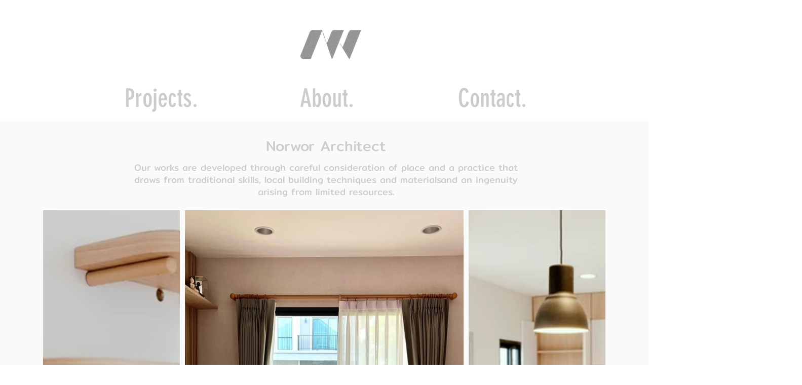

--- FILE ---
content_type: text/css; charset=utf-8
request_url: https://www.norwor.com/_serverless/pro-gallery-css-v4-server/layoutCss?ver=2&id=comp-m7239aez&items=3441_3072_2048%7C3389_1477_1108%7C3604_2962_1974%7C3546_6000_4000%7C3537_5472_3648%7C3667_5658_3603%7C3674_5640_3760%7C3660_5913_3942%7C3692_2848_4288%7C3522_5318_3545%7C3447_2815_4238%7C3571_6720_4480%7C3446_6007_4005%7C3485_6333_4222%7C3462_5180_3453%7C3422_1469_979%7C3479_1475_983%7C3522_1477_1108%7C3583_1477_1108%7C3586_1477_1108&container=415_1110_682_720&options=layoutParams_cropRatio:100%25/50%25%7ClayoutParams_structure_galleryRatio_value:0%7ClayoutParams_repeatingGroupTypes:%7ClayoutParams_gallerySpacing:0%7CgroupTypes:1,2h,2v,3t,3b,3l,3r%7CnumberOfImagesPerRow:3%7CrotatingCropRatios:25%25/100%25,50%25/100%25%7CcollageAmount:0.8%7CtextsVerticalPadding:0%7CtextsHorizontalPadding:0%7CcalculateTextBoxHeightMode:AUTOMATIC%7CtargetItemSize:505%7CcubeRatio:25%25/100%25%7CexternalInfoHeight:0%7CexternalInfoWidth:0%7CisRTL:false%7CisVertical:false%7CminItemSize:120%7CgroupSize:1%7CchooseBestGroup:true%7CcubeImages:true%7CcubeType:fill%7CsmartCrop:false%7CcollageDensity:1%7CimageMargin:10%7ChasThumbnails:false%7CgalleryThumbnailsAlignment:bottom%7CgridStyle:1%7CtitlePlacement:SHOW_ON_HOVER%7CarrowsSize:23%7CslideshowInfoSize:200%7CimageInfoType:NO_BACKGROUND%7CtextBoxHeight:0%7CscrollDirection:1%7CgalleryLayout:-1%7CgallerySizeType:smart%7CgallerySize:45%7CcropOnlyFill:false%7CnumberOfImagesPerCol:1%7CgroupsPerStrip:0%7Cscatter:0%7CenableInfiniteScroll:true%7CthumbnailSpacings:5%7CarrowsPosition:0%7CthumbnailSize:120%7CcalculateTextBoxWidthMode:PERCENT%7CtextBoxWidthPercent:50%7CuseMaxDimensions:false%7CrotatingGroupTypes:%7CfixedColumns:0%7CgallerySizePx:0%7CplaceGroupsLtr:false
body_size: 96
content:
#pro-gallery-comp-m7239aez .pro-gallery-parent-container{ width: 1110px !important; height: 682px !important; } #pro-gallery-comp-m7239aez [data-hook="item-container"][data-idx="0"].gallery-item-container{opacity: 1 !important;display: block !important;transition: opacity .2s ease !important;top: 0px !important;left: 0px !important;right: auto !important;height: 682px !important;width: 270px !important;} #pro-gallery-comp-m7239aez [data-hook="item-container"][data-idx="0"] .gallery-item-common-info-outer{height: 100% !important;} #pro-gallery-comp-m7239aez [data-hook="item-container"][data-idx="0"] .gallery-item-common-info{height: 100% !important;width: 100% !important;} #pro-gallery-comp-m7239aez [data-hook="item-container"][data-idx="0"] .gallery-item-wrapper{width: 270px !important;height: 682px !important;margin: 0 !important;} #pro-gallery-comp-m7239aez [data-hook="item-container"][data-idx="0"] .gallery-item-content{width: 270px !important;height: 682px !important;margin: 0px 0px !important;opacity: 1 !important;} #pro-gallery-comp-m7239aez [data-hook="item-container"][data-idx="0"] .gallery-item-hover{width: 270px !important;height: 682px !important;opacity: 1 !important;} #pro-gallery-comp-m7239aez [data-hook="item-container"][data-idx="0"] .item-hover-flex-container{width: 270px !important;height: 682px !important;margin: 0px 0px !important;opacity: 1 !important;} #pro-gallery-comp-m7239aez [data-hook="item-container"][data-idx="0"] .gallery-item-wrapper img{width: 100% !important;height: 100% !important;opacity: 1 !important;} #pro-gallery-comp-m7239aez [data-hook="item-container"][data-idx="1"].gallery-item-container{opacity: 1 !important;display: block !important;transition: opacity .2s ease !important;top: 0px !important;left: 280px !important;right: auto !important;height: 682px !important;width: 550px !important;} #pro-gallery-comp-m7239aez [data-hook="item-container"][data-idx="1"] .gallery-item-common-info-outer{height: 100% !important;} #pro-gallery-comp-m7239aez [data-hook="item-container"][data-idx="1"] .gallery-item-common-info{height: 100% !important;width: 100% !important;} #pro-gallery-comp-m7239aez [data-hook="item-container"][data-idx="1"] .gallery-item-wrapper{width: 550px !important;height: 682px !important;margin: 0 !important;} #pro-gallery-comp-m7239aez [data-hook="item-container"][data-idx="1"] .gallery-item-content{width: 550px !important;height: 682px !important;margin: 0px 0px !important;opacity: 1 !important;} #pro-gallery-comp-m7239aez [data-hook="item-container"][data-idx="1"] .gallery-item-hover{width: 550px !important;height: 682px !important;opacity: 1 !important;} #pro-gallery-comp-m7239aez [data-hook="item-container"][data-idx="1"] .item-hover-flex-container{width: 550px !important;height: 682px !important;margin: 0px 0px !important;opacity: 1 !important;} #pro-gallery-comp-m7239aez [data-hook="item-container"][data-idx="1"] .gallery-item-wrapper img{width: 100% !important;height: 100% !important;opacity: 1 !important;} #pro-gallery-comp-m7239aez [data-hook="item-container"][data-idx="2"].gallery-item-container{opacity: 1 !important;display: block !important;transition: opacity .2s ease !important;top: 0px !important;left: 840px !important;right: auto !important;height: 682px !important;width: 270px !important;} #pro-gallery-comp-m7239aez [data-hook="item-container"][data-idx="2"] .gallery-item-common-info-outer{height: 100% !important;} #pro-gallery-comp-m7239aez [data-hook="item-container"][data-idx="2"] .gallery-item-common-info{height: 100% !important;width: 100% !important;} #pro-gallery-comp-m7239aez [data-hook="item-container"][data-idx="2"] .gallery-item-wrapper{width: 270px !important;height: 682px !important;margin: 0 !important;} #pro-gallery-comp-m7239aez [data-hook="item-container"][data-idx="2"] .gallery-item-content{width: 270px !important;height: 682px !important;margin: 0px 0px !important;opacity: 1 !important;} #pro-gallery-comp-m7239aez [data-hook="item-container"][data-idx="2"] .gallery-item-hover{width: 270px !important;height: 682px !important;opacity: 1 !important;} #pro-gallery-comp-m7239aez [data-hook="item-container"][data-idx="2"] .item-hover-flex-container{width: 270px !important;height: 682px !important;margin: 0px 0px !important;opacity: 1 !important;} #pro-gallery-comp-m7239aez [data-hook="item-container"][data-idx="2"] .gallery-item-wrapper img{width: 100% !important;height: 100% !important;opacity: 1 !important;} #pro-gallery-comp-m7239aez [data-hook="item-container"][data-idx="3"].gallery-item-container{opacity: 1 !important;display: block !important;transition: opacity .2s ease !important;top: 0px !important;left: 1120px !important;right: auto !important;height: 682px !important;width: 550px !important;} #pro-gallery-comp-m7239aez [data-hook="item-container"][data-idx="3"] .gallery-item-common-info-outer{height: 100% !important;} #pro-gallery-comp-m7239aez [data-hook="item-container"][data-idx="3"] .gallery-item-common-info{height: 100% !important;width: 100% !important;} #pro-gallery-comp-m7239aez [data-hook="item-container"][data-idx="3"] .gallery-item-wrapper{width: 550px !important;height: 682px !important;margin: 0 !important;} #pro-gallery-comp-m7239aez [data-hook="item-container"][data-idx="3"] .gallery-item-content{width: 550px !important;height: 682px !important;margin: 0px 0px !important;opacity: 1 !important;} #pro-gallery-comp-m7239aez [data-hook="item-container"][data-idx="3"] .gallery-item-hover{width: 550px !important;height: 682px !important;opacity: 1 !important;} #pro-gallery-comp-m7239aez [data-hook="item-container"][data-idx="3"] .item-hover-flex-container{width: 550px !important;height: 682px !important;margin: 0px 0px !important;opacity: 1 !important;} #pro-gallery-comp-m7239aez [data-hook="item-container"][data-idx="3"] .gallery-item-wrapper img{width: 100% !important;height: 100% !important;opacity: 1 !important;} #pro-gallery-comp-m7239aez [data-hook="item-container"][data-idx="4"].gallery-item-container{opacity: 1 !important;display: block !important;transition: opacity .2s ease !important;top: 0px !important;left: 1680px !important;right: auto !important;height: 682px !important;width: 270px !important;} #pro-gallery-comp-m7239aez [data-hook="item-container"][data-idx="4"] .gallery-item-common-info-outer{height: 100% !important;} #pro-gallery-comp-m7239aez [data-hook="item-container"][data-idx="4"] .gallery-item-common-info{height: 100% !important;width: 100% !important;} #pro-gallery-comp-m7239aez [data-hook="item-container"][data-idx="4"] .gallery-item-wrapper{width: 270px !important;height: 682px !important;margin: 0 !important;} #pro-gallery-comp-m7239aez [data-hook="item-container"][data-idx="4"] .gallery-item-content{width: 270px !important;height: 682px !important;margin: 0px 0px !important;opacity: 1 !important;} #pro-gallery-comp-m7239aez [data-hook="item-container"][data-idx="4"] .gallery-item-hover{width: 270px !important;height: 682px !important;opacity: 1 !important;} #pro-gallery-comp-m7239aez [data-hook="item-container"][data-idx="4"] .item-hover-flex-container{width: 270px !important;height: 682px !important;margin: 0px 0px !important;opacity: 1 !important;} #pro-gallery-comp-m7239aez [data-hook="item-container"][data-idx="4"] .gallery-item-wrapper img{width: 100% !important;height: 100% !important;opacity: 1 !important;} #pro-gallery-comp-m7239aez [data-hook="item-container"][data-idx="5"]{display: none !important;} #pro-gallery-comp-m7239aez [data-hook="item-container"][data-idx="6"]{display: none !important;} #pro-gallery-comp-m7239aez [data-hook="item-container"][data-idx="7"]{display: none !important;} #pro-gallery-comp-m7239aez [data-hook="item-container"][data-idx="8"]{display: none !important;} #pro-gallery-comp-m7239aez [data-hook="item-container"][data-idx="9"]{display: none !important;} #pro-gallery-comp-m7239aez [data-hook="item-container"][data-idx="10"]{display: none !important;} #pro-gallery-comp-m7239aez [data-hook="item-container"][data-idx="11"]{display: none !important;} #pro-gallery-comp-m7239aez [data-hook="item-container"][data-idx="12"]{display: none !important;} #pro-gallery-comp-m7239aez [data-hook="item-container"][data-idx="13"]{display: none !important;} #pro-gallery-comp-m7239aez [data-hook="item-container"][data-idx="14"]{display: none !important;} #pro-gallery-comp-m7239aez [data-hook="item-container"][data-idx="15"]{display: none !important;} #pro-gallery-comp-m7239aez [data-hook="item-container"][data-idx="16"]{display: none !important;} #pro-gallery-comp-m7239aez [data-hook="item-container"][data-idx="17"]{display: none !important;} #pro-gallery-comp-m7239aez [data-hook="item-container"][data-idx="18"]{display: none !important;} #pro-gallery-comp-m7239aez [data-hook="item-container"][data-idx="19"]{display: none !important;} #pro-gallery-comp-m7239aez .pro-gallery-prerender{height:682px !important;}#pro-gallery-comp-m7239aez {height:682px !important; width:1110px !important;}#pro-gallery-comp-m7239aez .pro-gallery-margin-container {height:682px !important;}#pro-gallery-comp-m7239aez .one-row:not(.thumbnails-gallery) {height:687px !important; width:1120px !important;}#pro-gallery-comp-m7239aez .one-row:not(.thumbnails-gallery) .gallery-horizontal-scroll {height:687px !important;}#pro-gallery-comp-m7239aez .pro-gallery-parent-container:not(.gallery-slideshow) [data-hook=group-view] .item-link-wrapper::before {height:687px !important; width:1120px !important;}#pro-gallery-comp-m7239aez .pro-gallery-parent-container {height:682px !important; width:1110px !important;}

--- FILE ---
content_type: text/css; charset=utf-8
request_url: https://www.norwor.com/_serverless/pro-gallery-css-v4-server/layoutCss?ver=2&id=comp-jac9f1rs&items=3590_1627_1000%7C3664_1200_675%7C3771_1875_1055%7C3683_1162_674%7C3735_1050_591%7C3673_2048_1178%7C3497_2698_1563%7C3606_1199_646%7C3579_1250_674%7C3293_1250_703%7C3374_1257_660%7C3255_1920_1080%7C3495_1250_1000%7C3587_1252_675%7C3409_1230_663%7C3469_1250_703%7C3742_1200_647%7C3726_1250_703%7C3452_1250_1000%7C3409_1050_591&container=1483_1110_2608.75_720&options=layoutParams_cropRatio:1.7777777777777777%7ClayoutParams_structure_galleryRatio_value:0%7ClayoutParams_repeatingGroupTypes:%7ClayoutParams_gallerySpacing:0%7CgroupTypes:1%7CnumberOfImagesPerRow:3%7CfixedColumns:3%7CcollageAmount:0%7CtextsVerticalPadding:0%7CtextsHorizontalPadding:0%7CcalculateTextBoxHeightMode:MANUAL%7CtargetItemSize:405%7CcubeRatio:1.7777777777777777%7CexternalInfoHeight:0%7CexternalInfoWidth:0%7CisRTL:false%7CisVertical:true%7CminItemSize:50%7CgroupSize:1%7CchooseBestGroup:true%7CcubeImages:true%7CcubeType:fill%7CsmartCrop:false%7CcollageDensity:0%7CimageMargin:35%7ChasThumbnails:false%7CgalleryThumbnailsAlignment:bottom%7CgridStyle:1%7CtitlePlacement:SHOW_ON_HOVER%7CarrowsSize:23%7CslideshowInfoSize:200%7CimageInfoType:NO_BACKGROUND%7CtextBoxHeight:0%7CscrollDirection:0%7CgalleryLayout:2%7CgallerySizeType:smart%7CgallerySize:30%7CcropOnlyFill:false%7CnumberOfImagesPerCol:1%7CgroupsPerStrip:0%7Cscatter:0%7CenableInfiniteScroll:true%7CthumbnailSpacings:0%7CarrowsPosition:0%7CthumbnailSize:120%7CcalculateTextBoxWidthMode:PERCENT%7CtextBoxWidthPercent:50%7CuseMaxDimensions:false%7CrotatingGroupTypes:%7CrotatingCropRatios:%7CgallerySizePx:0%7CplaceGroupsLtr:false
body_size: -171
content:
#pro-gallery-comp-jac9f1rs [data-hook="item-container"][data-idx="0"].gallery-item-container{opacity: 1 !important;display: block !important;transition: opacity .2s ease !important;top: 0px !important;left: 0px !important;right: auto !important;height: 195px !important;width: 347px !important;} #pro-gallery-comp-jac9f1rs [data-hook="item-container"][data-idx="0"] .gallery-item-common-info-outer{height: 100% !important;} #pro-gallery-comp-jac9f1rs [data-hook="item-container"][data-idx="0"] .gallery-item-common-info{height: 100% !important;width: 100% !important;} #pro-gallery-comp-jac9f1rs [data-hook="item-container"][data-idx="0"] .gallery-item-wrapper{width: 347px !important;height: 195px !important;margin: 0 !important;} #pro-gallery-comp-jac9f1rs [data-hook="item-container"][data-idx="0"] .gallery-item-content{width: 347px !important;height: 195px !important;margin: 0px 0px !important;opacity: 1 !important;} #pro-gallery-comp-jac9f1rs [data-hook="item-container"][data-idx="0"] .gallery-item-hover{width: 347px !important;height: 195px !important;opacity: 1 !important;} #pro-gallery-comp-jac9f1rs [data-hook="item-container"][data-idx="0"] .item-hover-flex-container{width: 347px !important;height: 195px !important;margin: 0px 0px !important;opacity: 1 !important;} #pro-gallery-comp-jac9f1rs [data-hook="item-container"][data-idx="0"] .gallery-item-wrapper img{width: 100% !important;height: 100% !important;opacity: 1 !important;} #pro-gallery-comp-jac9f1rs [data-hook="item-container"][data-idx="1"].gallery-item-container{opacity: 1 !important;display: block !important;transition: opacity .2s ease !important;top: 0px !important;left: 382px !important;right: auto !important;height: 195px !important;width: 347px !important;} #pro-gallery-comp-jac9f1rs [data-hook="item-container"][data-idx="1"] .gallery-item-common-info-outer{height: 100% !important;} #pro-gallery-comp-jac9f1rs [data-hook="item-container"][data-idx="1"] .gallery-item-common-info{height: 100% !important;width: 100% !important;} #pro-gallery-comp-jac9f1rs [data-hook="item-container"][data-idx="1"] .gallery-item-wrapper{width: 347px !important;height: 195px !important;margin: 0 !important;} #pro-gallery-comp-jac9f1rs [data-hook="item-container"][data-idx="1"] .gallery-item-content{width: 347px !important;height: 195px !important;margin: 0px 0px !important;opacity: 1 !important;} #pro-gallery-comp-jac9f1rs [data-hook="item-container"][data-idx="1"] .gallery-item-hover{width: 347px !important;height: 195px !important;opacity: 1 !important;} #pro-gallery-comp-jac9f1rs [data-hook="item-container"][data-idx="1"] .item-hover-flex-container{width: 347px !important;height: 195px !important;margin: 0px 0px !important;opacity: 1 !important;} #pro-gallery-comp-jac9f1rs [data-hook="item-container"][data-idx="1"] .gallery-item-wrapper img{width: 100% !important;height: 100% !important;opacity: 1 !important;} #pro-gallery-comp-jac9f1rs [data-hook="item-container"][data-idx="2"].gallery-item-container{opacity: 1 !important;display: block !important;transition: opacity .2s ease !important;top: 0px !important;left: 764px !important;right: auto !important;height: 195px !important;width: 346px !important;} #pro-gallery-comp-jac9f1rs [data-hook="item-container"][data-idx="2"] .gallery-item-common-info-outer{height: 100% !important;} #pro-gallery-comp-jac9f1rs [data-hook="item-container"][data-idx="2"] .gallery-item-common-info{height: 100% !important;width: 100% !important;} #pro-gallery-comp-jac9f1rs [data-hook="item-container"][data-idx="2"] .gallery-item-wrapper{width: 346px !important;height: 195px !important;margin: 0 !important;} #pro-gallery-comp-jac9f1rs [data-hook="item-container"][data-idx="2"] .gallery-item-content{width: 346px !important;height: 195px !important;margin: 0px 0px !important;opacity: 1 !important;} #pro-gallery-comp-jac9f1rs [data-hook="item-container"][data-idx="2"] .gallery-item-hover{width: 346px !important;height: 195px !important;opacity: 1 !important;} #pro-gallery-comp-jac9f1rs [data-hook="item-container"][data-idx="2"] .item-hover-flex-container{width: 346px !important;height: 195px !important;margin: 0px 0px !important;opacity: 1 !important;} #pro-gallery-comp-jac9f1rs [data-hook="item-container"][data-idx="2"] .gallery-item-wrapper img{width: 100% !important;height: 100% !important;opacity: 1 !important;} #pro-gallery-comp-jac9f1rs [data-hook="item-container"][data-idx="3"]{display: none !important;} #pro-gallery-comp-jac9f1rs [data-hook="item-container"][data-idx="4"]{display: none !important;} #pro-gallery-comp-jac9f1rs [data-hook="item-container"][data-idx="5"]{display: none !important;} #pro-gallery-comp-jac9f1rs [data-hook="item-container"][data-idx="6"]{display: none !important;} #pro-gallery-comp-jac9f1rs [data-hook="item-container"][data-idx="7"]{display: none !important;} #pro-gallery-comp-jac9f1rs [data-hook="item-container"][data-idx="8"]{display: none !important;} #pro-gallery-comp-jac9f1rs [data-hook="item-container"][data-idx="9"]{display: none !important;} #pro-gallery-comp-jac9f1rs [data-hook="item-container"][data-idx="10"]{display: none !important;} #pro-gallery-comp-jac9f1rs [data-hook="item-container"][data-idx="11"]{display: none !important;} #pro-gallery-comp-jac9f1rs [data-hook="item-container"][data-idx="12"]{display: none !important;} #pro-gallery-comp-jac9f1rs [data-hook="item-container"][data-idx="13"]{display: none !important;} #pro-gallery-comp-jac9f1rs [data-hook="item-container"][data-idx="14"]{display: none !important;} #pro-gallery-comp-jac9f1rs [data-hook="item-container"][data-idx="15"]{display: none !important;} #pro-gallery-comp-jac9f1rs [data-hook="item-container"][data-idx="16"]{display: none !important;} #pro-gallery-comp-jac9f1rs [data-hook="item-container"][data-idx="17"]{display: none !important;} #pro-gallery-comp-jac9f1rs [data-hook="item-container"][data-idx="18"]{display: none !important;} #pro-gallery-comp-jac9f1rs [data-hook="item-container"][data-idx="19"]{display: none !important;} #pro-gallery-comp-jac9f1rs .pro-gallery-prerender{height:1572.375px !important;}#pro-gallery-comp-jac9f1rs {height:1572.375px !important; width:1110px !important;}#pro-gallery-comp-jac9f1rs .pro-gallery-margin-container {height:1572.375px !important;}#pro-gallery-comp-jac9f1rs .pro-gallery {height:1572.375px !important; width:1110px !important;}#pro-gallery-comp-jac9f1rs .pro-gallery-parent-container {height:1572.375px !important; width:1145px !important;}